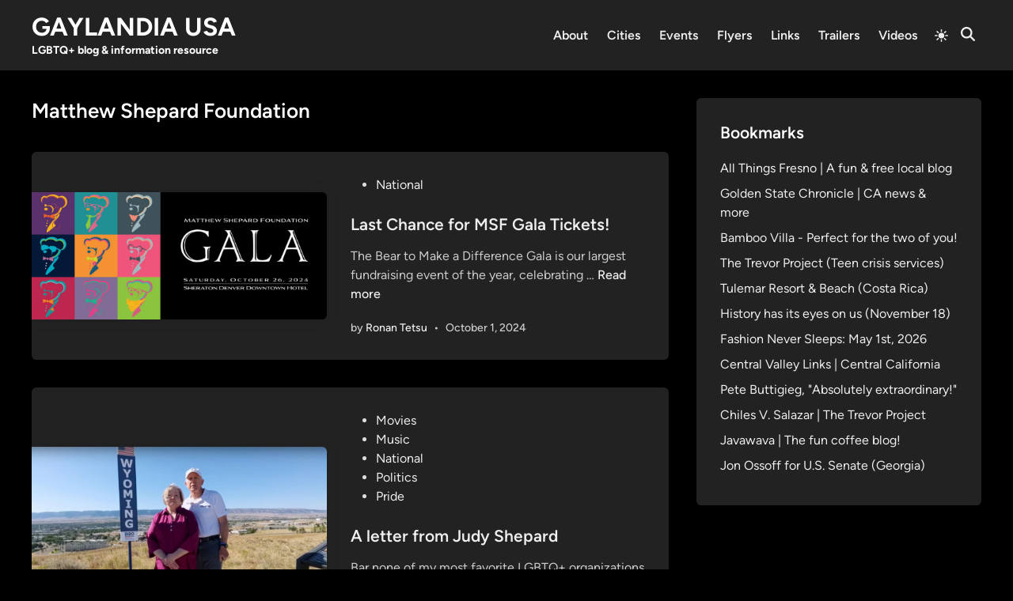

--- FILE ---
content_type: text/html; charset=UTF-8
request_url: https://www.gaylandia.com/tag/matthew-shepard-foundation/
body_size: 12328
content:
<!doctype html>
<html lang="en-US">
<head>
	<meta charset="UTF-8">
	<meta name="viewport" content="width=device-width, initial-scale=1">
	<link rel="profile" href="https://gmpg.org/xfn/11">

	<title>Matthew Shepard Foundation &#8211; GAYLANDIA USA</title>
<meta name='robots' content='max-image-preview:large' />
<link rel="alternate" type="application/rss+xml" title="GAYLANDIA USA &raquo; Feed" href="https://www.gaylandia.com/feed/" />
<link rel="alternate" type="application/rss+xml" title="GAYLANDIA USA &raquo; Comments Feed" href="https://www.gaylandia.com/comments/feed/" />
<link rel="alternate" type="application/rss+xml" title="GAYLANDIA USA &raquo; Matthew Shepard Foundation Tag Feed" href="https://www.gaylandia.com/tag/matthew-shepard-foundation/feed/" />
<style id='wp-img-auto-sizes-contain-inline-css'>
img:is([sizes=auto i],[sizes^="auto," i]){contain-intrinsic-size:3000px 1500px}
/*# sourceURL=wp-img-auto-sizes-contain-inline-css */
</style>
<style id='wp-emoji-styles-inline-css'>

	img.wp-smiley, img.emoji {
		display: inline !important;
		border: none !important;
		box-shadow: none !important;
		height: 1em !important;
		width: 1em !important;
		margin: 0 0.07em !important;
		vertical-align: -0.1em !important;
		background: none !important;
		padding: 0 !important;
	}
/*# sourceURL=wp-emoji-styles-inline-css */
</style>
<style id='wp-block-library-inline-css'>
:root{--wp-block-synced-color:#7a00df;--wp-block-synced-color--rgb:122,0,223;--wp-bound-block-color:var(--wp-block-synced-color);--wp-editor-canvas-background:#ddd;--wp-admin-theme-color:#007cba;--wp-admin-theme-color--rgb:0,124,186;--wp-admin-theme-color-darker-10:#006ba1;--wp-admin-theme-color-darker-10--rgb:0,107,160.5;--wp-admin-theme-color-darker-20:#005a87;--wp-admin-theme-color-darker-20--rgb:0,90,135;--wp-admin-border-width-focus:2px}@media (min-resolution:192dpi){:root{--wp-admin-border-width-focus:1.5px}}.wp-element-button{cursor:pointer}:root .has-very-light-gray-background-color{background-color:#eee}:root .has-very-dark-gray-background-color{background-color:#313131}:root .has-very-light-gray-color{color:#eee}:root .has-very-dark-gray-color{color:#313131}:root .has-vivid-green-cyan-to-vivid-cyan-blue-gradient-background{background:linear-gradient(135deg,#00d084,#0693e3)}:root .has-purple-crush-gradient-background{background:linear-gradient(135deg,#34e2e4,#4721fb 50%,#ab1dfe)}:root .has-hazy-dawn-gradient-background{background:linear-gradient(135deg,#faaca8,#dad0ec)}:root .has-subdued-olive-gradient-background{background:linear-gradient(135deg,#fafae1,#67a671)}:root .has-atomic-cream-gradient-background{background:linear-gradient(135deg,#fdd79a,#004a59)}:root .has-nightshade-gradient-background{background:linear-gradient(135deg,#330968,#31cdcf)}:root .has-midnight-gradient-background{background:linear-gradient(135deg,#020381,#2874fc)}:root{--wp--preset--font-size--normal:16px;--wp--preset--font-size--huge:42px}.has-regular-font-size{font-size:1em}.has-larger-font-size{font-size:2.625em}.has-normal-font-size{font-size:var(--wp--preset--font-size--normal)}.has-huge-font-size{font-size:var(--wp--preset--font-size--huge)}.has-text-align-center{text-align:center}.has-text-align-left{text-align:left}.has-text-align-right{text-align:right}.has-fit-text{white-space:nowrap!important}#end-resizable-editor-section{display:none}.aligncenter{clear:both}.items-justified-left{justify-content:flex-start}.items-justified-center{justify-content:center}.items-justified-right{justify-content:flex-end}.items-justified-space-between{justify-content:space-between}.screen-reader-text{border:0;clip-path:inset(50%);height:1px;margin:-1px;overflow:hidden;padding:0;position:absolute;width:1px;word-wrap:normal!important}.screen-reader-text:focus{background-color:#ddd;clip-path:none;color:#444;display:block;font-size:1em;height:auto;left:5px;line-height:normal;padding:15px 23px 14px;text-decoration:none;top:5px;width:auto;z-index:100000}html :where(.has-border-color){border-style:solid}html :where([style*=border-top-color]){border-top-style:solid}html :where([style*=border-right-color]){border-right-style:solid}html :where([style*=border-bottom-color]){border-bottom-style:solid}html :where([style*=border-left-color]){border-left-style:solid}html :where([style*=border-width]){border-style:solid}html :where([style*=border-top-width]){border-top-style:solid}html :where([style*=border-right-width]){border-right-style:solid}html :where([style*=border-bottom-width]){border-bottom-style:solid}html :where([style*=border-left-width]){border-left-style:solid}html :where(img[class*=wp-image-]){height:auto;max-width:100%}:where(figure){margin:0 0 1em}html :where(.is-position-sticky){--wp-admin--admin-bar--position-offset:var(--wp-admin--admin-bar--height,0px)}@media screen and (max-width:600px){html :where(.is-position-sticky){--wp-admin--admin-bar--position-offset:0px}}

/*# sourceURL=wp-block-library-inline-css */
</style><style id='wp-block-paragraph-inline-css'>
.is-small-text{font-size:.875em}.is-regular-text{font-size:1em}.is-large-text{font-size:2.25em}.is-larger-text{font-size:3em}.has-drop-cap:not(:focus):first-letter{float:left;font-size:8.4em;font-style:normal;font-weight:100;line-height:.68;margin:.05em .1em 0 0;text-transform:uppercase}body.rtl .has-drop-cap:not(:focus):first-letter{float:none;margin-left:.1em}p.has-drop-cap.has-background{overflow:hidden}:root :where(p.has-background){padding:1.25em 2.375em}:where(p.has-text-color:not(.has-link-color)) a{color:inherit}p.has-text-align-left[style*="writing-mode:vertical-lr"],p.has-text-align-right[style*="writing-mode:vertical-rl"]{rotate:180deg}
/*# sourceURL=https://www.gaylandia.com/wp-includes/blocks/paragraph/style.min.css */
</style>
<style id='wp-block-quote-inline-css'>
.wp-block-quote{box-sizing:border-box;overflow-wrap:break-word}.wp-block-quote.is-large:where(:not(.is-style-plain)),.wp-block-quote.is-style-large:where(:not(.is-style-plain)){margin-bottom:1em;padding:0 1em}.wp-block-quote.is-large:where(:not(.is-style-plain)) p,.wp-block-quote.is-style-large:where(:not(.is-style-plain)) p{font-size:1.5em;font-style:italic;line-height:1.6}.wp-block-quote.is-large:where(:not(.is-style-plain)) cite,.wp-block-quote.is-large:where(:not(.is-style-plain)) footer,.wp-block-quote.is-style-large:where(:not(.is-style-plain)) cite,.wp-block-quote.is-style-large:where(:not(.is-style-plain)) footer{font-size:1.125em;text-align:right}.wp-block-quote>cite{display:block}
/*# sourceURL=https://www.gaylandia.com/wp-includes/blocks/quote/style.min.css */
</style>
<style id='wp-block-quote-theme-inline-css'>
.wp-block-quote{border-left:.25em solid;margin:0 0 1.75em;padding-left:1em}.wp-block-quote cite,.wp-block-quote footer{color:currentColor;font-size:.8125em;font-style:normal;position:relative}.wp-block-quote:where(.has-text-align-right){border-left:none;border-right:.25em solid;padding-left:0;padding-right:1em}.wp-block-quote:where(.has-text-align-center){border:none;padding-left:0}.wp-block-quote.is-large,.wp-block-quote.is-style-large,.wp-block-quote:where(.is-style-plain){border:none}
/*# sourceURL=https://www.gaylandia.com/wp-includes/blocks/quote/theme.min.css */
</style>
<style id='global-styles-inline-css'>
:root{--wp--preset--aspect-ratio--square: 1;--wp--preset--aspect-ratio--4-3: 4/3;--wp--preset--aspect-ratio--3-4: 3/4;--wp--preset--aspect-ratio--3-2: 3/2;--wp--preset--aspect-ratio--2-3: 2/3;--wp--preset--aspect-ratio--16-9: 16/9;--wp--preset--aspect-ratio--9-16: 9/16;--wp--preset--color--black: #000000;--wp--preset--color--cyan-bluish-gray: #abb8c3;--wp--preset--color--white: #ffffff;--wp--preset--color--pale-pink: #f78da7;--wp--preset--color--vivid-red: #cf2e2e;--wp--preset--color--luminous-vivid-orange: #ff6900;--wp--preset--color--luminous-vivid-amber: #fcb900;--wp--preset--color--light-green-cyan: #7bdcb5;--wp--preset--color--vivid-green-cyan: #00d084;--wp--preset--color--pale-cyan-blue: #8ed1fc;--wp--preset--color--vivid-cyan-blue: #0693e3;--wp--preset--color--vivid-purple: #9b51e0;--wp--preset--gradient--vivid-cyan-blue-to-vivid-purple: linear-gradient(135deg,rgb(6,147,227) 0%,rgb(155,81,224) 100%);--wp--preset--gradient--light-green-cyan-to-vivid-green-cyan: linear-gradient(135deg,rgb(122,220,180) 0%,rgb(0,208,130) 100%);--wp--preset--gradient--luminous-vivid-amber-to-luminous-vivid-orange: linear-gradient(135deg,rgb(252,185,0) 0%,rgb(255,105,0) 100%);--wp--preset--gradient--luminous-vivid-orange-to-vivid-red: linear-gradient(135deg,rgb(255,105,0) 0%,rgb(207,46,46) 100%);--wp--preset--gradient--very-light-gray-to-cyan-bluish-gray: linear-gradient(135deg,rgb(238,238,238) 0%,rgb(169,184,195) 100%);--wp--preset--gradient--cool-to-warm-spectrum: linear-gradient(135deg,rgb(74,234,220) 0%,rgb(151,120,209) 20%,rgb(207,42,186) 40%,rgb(238,44,130) 60%,rgb(251,105,98) 80%,rgb(254,248,76) 100%);--wp--preset--gradient--blush-light-purple: linear-gradient(135deg,rgb(255,206,236) 0%,rgb(152,150,240) 100%);--wp--preset--gradient--blush-bordeaux: linear-gradient(135deg,rgb(254,205,165) 0%,rgb(254,45,45) 50%,rgb(107,0,62) 100%);--wp--preset--gradient--luminous-dusk: linear-gradient(135deg,rgb(255,203,112) 0%,rgb(199,81,192) 50%,rgb(65,88,208) 100%);--wp--preset--gradient--pale-ocean: linear-gradient(135deg,rgb(255,245,203) 0%,rgb(182,227,212) 50%,rgb(51,167,181) 100%);--wp--preset--gradient--electric-grass: linear-gradient(135deg,rgb(202,248,128) 0%,rgb(113,206,126) 100%);--wp--preset--gradient--midnight: linear-gradient(135deg,rgb(2,3,129) 0%,rgb(40,116,252) 100%);--wp--preset--font-size--small: 13px;--wp--preset--font-size--medium: 20px;--wp--preset--font-size--large: 36px;--wp--preset--font-size--x-large: 42px;--wp--preset--spacing--20: 0.44rem;--wp--preset--spacing--30: 0.67rem;--wp--preset--spacing--40: 1rem;--wp--preset--spacing--50: 1.5rem;--wp--preset--spacing--60: 2.25rem;--wp--preset--spacing--70: 3.38rem;--wp--preset--spacing--80: 5.06rem;--wp--preset--shadow--natural: 6px 6px 9px rgba(0, 0, 0, 0.2);--wp--preset--shadow--deep: 12px 12px 50px rgba(0, 0, 0, 0.4);--wp--preset--shadow--sharp: 6px 6px 0px rgba(0, 0, 0, 0.2);--wp--preset--shadow--outlined: 6px 6px 0px -3px rgb(255, 255, 255), 6px 6px rgb(0, 0, 0);--wp--preset--shadow--crisp: 6px 6px 0px rgb(0, 0, 0);}:where(.is-layout-flex){gap: 0.5em;}:where(.is-layout-grid){gap: 0.5em;}body .is-layout-flex{display: flex;}.is-layout-flex{flex-wrap: wrap;align-items: center;}.is-layout-flex > :is(*, div){margin: 0;}body .is-layout-grid{display: grid;}.is-layout-grid > :is(*, div){margin: 0;}:where(.wp-block-columns.is-layout-flex){gap: 2em;}:where(.wp-block-columns.is-layout-grid){gap: 2em;}:where(.wp-block-post-template.is-layout-flex){gap: 1.25em;}:where(.wp-block-post-template.is-layout-grid){gap: 1.25em;}.has-black-color{color: var(--wp--preset--color--black) !important;}.has-cyan-bluish-gray-color{color: var(--wp--preset--color--cyan-bluish-gray) !important;}.has-white-color{color: var(--wp--preset--color--white) !important;}.has-pale-pink-color{color: var(--wp--preset--color--pale-pink) !important;}.has-vivid-red-color{color: var(--wp--preset--color--vivid-red) !important;}.has-luminous-vivid-orange-color{color: var(--wp--preset--color--luminous-vivid-orange) !important;}.has-luminous-vivid-amber-color{color: var(--wp--preset--color--luminous-vivid-amber) !important;}.has-light-green-cyan-color{color: var(--wp--preset--color--light-green-cyan) !important;}.has-vivid-green-cyan-color{color: var(--wp--preset--color--vivid-green-cyan) !important;}.has-pale-cyan-blue-color{color: var(--wp--preset--color--pale-cyan-blue) !important;}.has-vivid-cyan-blue-color{color: var(--wp--preset--color--vivid-cyan-blue) !important;}.has-vivid-purple-color{color: var(--wp--preset--color--vivid-purple) !important;}.has-black-background-color{background-color: var(--wp--preset--color--black) !important;}.has-cyan-bluish-gray-background-color{background-color: var(--wp--preset--color--cyan-bluish-gray) !important;}.has-white-background-color{background-color: var(--wp--preset--color--white) !important;}.has-pale-pink-background-color{background-color: var(--wp--preset--color--pale-pink) !important;}.has-vivid-red-background-color{background-color: var(--wp--preset--color--vivid-red) !important;}.has-luminous-vivid-orange-background-color{background-color: var(--wp--preset--color--luminous-vivid-orange) !important;}.has-luminous-vivid-amber-background-color{background-color: var(--wp--preset--color--luminous-vivid-amber) !important;}.has-light-green-cyan-background-color{background-color: var(--wp--preset--color--light-green-cyan) !important;}.has-vivid-green-cyan-background-color{background-color: var(--wp--preset--color--vivid-green-cyan) !important;}.has-pale-cyan-blue-background-color{background-color: var(--wp--preset--color--pale-cyan-blue) !important;}.has-vivid-cyan-blue-background-color{background-color: var(--wp--preset--color--vivid-cyan-blue) !important;}.has-vivid-purple-background-color{background-color: var(--wp--preset--color--vivid-purple) !important;}.has-black-border-color{border-color: var(--wp--preset--color--black) !important;}.has-cyan-bluish-gray-border-color{border-color: var(--wp--preset--color--cyan-bluish-gray) !important;}.has-white-border-color{border-color: var(--wp--preset--color--white) !important;}.has-pale-pink-border-color{border-color: var(--wp--preset--color--pale-pink) !important;}.has-vivid-red-border-color{border-color: var(--wp--preset--color--vivid-red) !important;}.has-luminous-vivid-orange-border-color{border-color: var(--wp--preset--color--luminous-vivid-orange) !important;}.has-luminous-vivid-amber-border-color{border-color: var(--wp--preset--color--luminous-vivid-amber) !important;}.has-light-green-cyan-border-color{border-color: var(--wp--preset--color--light-green-cyan) !important;}.has-vivid-green-cyan-border-color{border-color: var(--wp--preset--color--vivid-green-cyan) !important;}.has-pale-cyan-blue-border-color{border-color: var(--wp--preset--color--pale-cyan-blue) !important;}.has-vivid-cyan-blue-border-color{border-color: var(--wp--preset--color--vivid-cyan-blue) !important;}.has-vivid-purple-border-color{border-color: var(--wp--preset--color--vivid-purple) !important;}.has-vivid-cyan-blue-to-vivid-purple-gradient-background{background: var(--wp--preset--gradient--vivid-cyan-blue-to-vivid-purple) !important;}.has-light-green-cyan-to-vivid-green-cyan-gradient-background{background: var(--wp--preset--gradient--light-green-cyan-to-vivid-green-cyan) !important;}.has-luminous-vivid-amber-to-luminous-vivid-orange-gradient-background{background: var(--wp--preset--gradient--luminous-vivid-amber-to-luminous-vivid-orange) !important;}.has-luminous-vivid-orange-to-vivid-red-gradient-background{background: var(--wp--preset--gradient--luminous-vivid-orange-to-vivid-red) !important;}.has-very-light-gray-to-cyan-bluish-gray-gradient-background{background: var(--wp--preset--gradient--very-light-gray-to-cyan-bluish-gray) !important;}.has-cool-to-warm-spectrum-gradient-background{background: var(--wp--preset--gradient--cool-to-warm-spectrum) !important;}.has-blush-light-purple-gradient-background{background: var(--wp--preset--gradient--blush-light-purple) !important;}.has-blush-bordeaux-gradient-background{background: var(--wp--preset--gradient--blush-bordeaux) !important;}.has-luminous-dusk-gradient-background{background: var(--wp--preset--gradient--luminous-dusk) !important;}.has-pale-ocean-gradient-background{background: var(--wp--preset--gradient--pale-ocean) !important;}.has-electric-grass-gradient-background{background: var(--wp--preset--gradient--electric-grass) !important;}.has-midnight-gradient-background{background: var(--wp--preset--gradient--midnight) !important;}.has-small-font-size{font-size: var(--wp--preset--font-size--small) !important;}.has-medium-font-size{font-size: var(--wp--preset--font-size--medium) !important;}.has-large-font-size{font-size: var(--wp--preset--font-size--large) !important;}.has-x-large-font-size{font-size: var(--wp--preset--font-size--x-large) !important;}
/*# sourceURL=global-styles-inline-css */
</style>

<style id='classic-theme-styles-inline-css'>
/*! This file is auto-generated */
.wp-block-button__link{color:#fff;background-color:#32373c;border-radius:9999px;box-shadow:none;text-decoration:none;padding:calc(.667em + 2px) calc(1.333em + 2px);font-size:1.125em}.wp-block-file__button{background:#32373c;color:#fff;text-decoration:none}
/*# sourceURL=/wp-includes/css/classic-themes.min.css */
</style>
<link rel='stylesheet' id='hybridmag-pro-styles-css' href='https://www.gaylandia.com/wp-content/plugins/hybridmag-pro-addon/dist/style.css?ver=1.0.7' media='all' />
<link rel='stylesheet' id='hybridmag-style-css' href='https://www.gaylandia.com/wp-content/themes/hybridmag/style.css?ver=1.1.0' media='all' />
<link rel='stylesheet' id='hybridmag-font-figtree-css' href='https://www.gaylandia.com/wp-content/themes/hybridmag/assets/css/font-figtree.css' media='all' />
<script id="hybridmag-pro-darkmode-js-before">
(function() {
            try {
                var darkMode = localStorage.getItem('hybridmagDarkMode');
                
                if (darkMode === 'enabled') {
                    document.documentElement.classList.add('hm-dark');
                } else if (darkMode === 'disabled') {
                    document.documentElement.classList.remove('hm-dark');
                } else if (true) {
                    document.documentElement.classList.add('hm-dark');
                }
            } catch (e) {}
        })();
    
//# sourceURL=hybridmag-pro-darkmode-js-before
</script>
<link rel="https://api.w.org/" href="https://www.gaylandia.com/wp-json/" /><link rel="alternate" title="JSON" type="application/json" href="https://www.gaylandia.com/wp-json/wp/v2/tags/777" /><link rel="EditURI" type="application/rsd+xml" title="RSD" href="https://www.gaylandia.com/xmlrpc.php?rsd" />
<meta name="generator" content="WordPress 6.9" />

	<style type="text/css" id="hybridmag-custom-css">
		/* Custom CSS */
            :root { 
                --hybridmag-color-primary: #1e73be;
             }	</style>
	<link rel="icon" href="https://www.gaylandia.com/wp-content/uploads/2021/09/cropped-Fall_Gay_Pride_Flag-1-32x32.png" sizes="32x32" />
<link rel="icon" href="https://www.gaylandia.com/wp-content/uploads/2021/09/cropped-Fall_Gay_Pride_Flag-1-192x192.png" sizes="192x192" />
<link rel="apple-touch-icon" href="https://www.gaylandia.com/wp-content/uploads/2021/09/cropped-Fall_Gay_Pride_Flag-1-180x180.png" />
<meta name="msapplication-TileImage" content="https://www.gaylandia.com/wp-content/uploads/2021/09/cropped-Fall_Gay_Pride_Flag-1-270x270.png" />
<link rel='stylesheet' id='mediaelement-css' href='https://www.gaylandia.com/wp-includes/js/mediaelement/mediaelementplayer-legacy.min.css?ver=4.2.17' media='all' />
<link rel='stylesheet' id='wp-mediaelement-css' href='https://www.gaylandia.com/wp-includes/js/mediaelement/wp-mediaelement.min.css?ver=6.9' media='all' />
</head>

<body class="archive tag tag-matthew-shepard-foundation tag-777 wp-embed-responsive wp-theme-hybridmag hybridmag-wide hm-cl-sep hm-right-sidebar th-hm-es hfeed hm-h-de hm-post-list hm-arc-img-ba hybridmagaif-left hm-footer-cols-3">

<div id="page" class="site">

	<a class="skip-link screen-reader-text" href="#primary">Skip to content</a>

	
	
<header id="masthead" class="site-header hide-header-search">

    
    <div class="hm-header-inner-wrapper">

        
        <div class="hm-header-inner hm-container">

            
        <div class="hm-header-inner-left">
                    </div>

    		<div class="site-branding-container">
			            
			<div class="site-branding">
										<p class="site-title"><a href="https://www.gaylandia.com/" rel="home">GAYLANDIA USA</a></p>
											<p class="site-description">LGBTQ+ blog &amp; information resource</p>
							</div><!-- .site-branding -->
		</div><!-- .site-branding-container -->
		
            
            
            <nav id="site-navigation" class="main-navigation hm-menu desktop-only">
                <div class="menu-main-container"><ul id="primary-menu" class="menu"><li id="menu-item-89" class="menu-item menu-item-type-post_type menu-item-object-page menu-item-89"><a href="https://www.gaylandia.com/about/">About</a></li>
<li id="menu-item-367" class="menu-item menu-item-type-post_type menu-item-object-page menu-item-367"><a href="https://www.gaylandia.com/cities/">Cities</a></li>
<li id="menu-item-3692" class="menu-item menu-item-type-post_type menu-item-object-page menu-item-3692"><a href="https://www.gaylandia.com/events/">Events</a></li>
<li id="menu-item-5916" class="menu-item menu-item-type-post_type menu-item-object-page menu-item-5916"><a href="https://www.gaylandia.com/flyers/">Flyers</a></li>
<li id="menu-item-76" class="menu-item menu-item-type-post_type menu-item-object-page menu-item-76"><a href="https://www.gaylandia.com/links/">Links</a></li>
<li id="menu-item-5981" class="menu-item menu-item-type-post_type menu-item-object-page menu-item-5981"><a href="https://www.gaylandia.com/trailers/">Trailers</a></li>
<li id="menu-item-3270" class="menu-item menu-item-type-post_type menu-item-object-page menu-item-3270"><a href="https://www.gaylandia.com/videos/">Videos</a></li>
</ul></div>            </nav>

                <div class="hm-header-gadgets">
                        <div class="hm-light-dark-switch">
                <button 
                    class="hm-light-dark-toggle"
                    data-dark-text="Switch to dark mode" 
                    data-light-text="Switch to light mode"    
                >
                    <span class="screen-reader-text">Switch to dark mode</span>
                    <span class="hm-light-icon">
                        <svg aria-hidden="true" role="img" focusable="false" xmlns="http://www.w3.org/2000/svg" width="1em" height="1em" viewBox="0 0 512 512" class="hm-svg-icon"><path d="M256 0c-13.3 0-24 10.7-24 24l0 64c0 13.3 10.7 24 24 24s24-10.7 24-24l0-64c0-13.3-10.7-24-24-24zm0 400c-13.3 0-24 10.7-24 24l0 64c0 13.3 10.7 24 24 24s24-10.7 24-24l0-64c0-13.3-10.7-24-24-24zM488 280c13.3 0 24-10.7 24-24s-10.7-24-24-24l-64 0c-13.3 0-24 10.7-24 24s10.7 24 24 24l64 0zM112 256c0-13.3-10.7-24-24-24l-64 0c-13.3 0-24 10.7-24 24s10.7 24 24 24l64 0c13.3 0 24-10.7 24-24zM437 108.9c9.4-9.4 9.4-24.6 0-33.9s-24.6-9.4-33.9 0l-45.3 45.3c-9.4 9.4-9.4 24.6 0 33.9s24.6 9.4 33.9 0L437 108.9zM154.2 357.8c-9.4-9.4-24.6-9.4-33.9 0L75 403.1c-9.4 9.4-9.4 24.6 0 33.9s24.6 9.4 33.9 0l45.3-45.3c9.4-9.4 9.4-24.6 0-33.9zM403.1 437c9.4 9.4 24.6 9.4 33.9 0s9.4-24.6 0-33.9l-45.3-45.3c-9.4-9.4-24.6-9.4-33.9 0s-9.4 24.6 0 33.9L403.1 437zM154.2 154.2c9.4-9.4 9.4-24.6 0-33.9L108.9 75c-9.4-9.4-24.6-9.4-33.9 0s-9.4 24.6 0 33.9l45.3 45.3c9.4 9.4 24.6 9.4 33.9 0zM256 368a112 112 0 1 0 0-224 112 112 0 1 0 0 224z"></path></svg>                    </span>
                    <span class="hm-dark-icon">
                        <svg aria-hidden="true" role="img" focusable="false" xmlns="http://www.w3.org/2000/svg" width="1em" height="1em" viewBox="0 0 512 512" class="hm-svg-icon"><path d="M223.5 32C100 32 0 132.3 0 256S100 480 223.5 480c60.6 0 115.5-24.2 155.8-63.4c5-4.9 6.3-12.5 3.1-18.7s-10.1-9.7-17-8.5c-9.8 1.7-19.8 2.6-30.1 2.6c-96.9 0-175.5-78.8-175.5-176c0-65.8 36-123.1 89.3-153.3c6.1-3.5 9.2-10.5 7.7-17.3s-7.3-11.9-14.3-12.5c-6.3-.5-12.6-.8-19-.8z" /></svg>                    </span>
                </button>
            </div>
                    <div class="hm-search-container">
                <button 
                    class="hm-search-toggle"
                    aria-expanded="false"
                    data-open-text="Open Search"
                    data-close-text="Close Search"
                >
                    <span class="screen-reader-text">Open Search</span>
                    <span class="hm-search-icon"><svg aria-hidden="true" role="img" focusable="false" xmlns="http://www.w3.org/2000/svg" width="1em" height="1em" viewbox="0 0 512 512" class="hm-svg-icon"><path d="M416 208c0 45.9-14.9 88.3-40 122.7L502.6 457.4c12.5 12.5 12.5 32.8 0 45.3s-32.8 12.5-45.3 0L330.7 376c-34.4 25.2-76.8 40-122.7 40C93.1 416 0 322.9 0 208S93.1 0 208 0S416 93.1 416 208zM208 352a144 144 0 1 0 0-288 144 144 0 1 0 0 288z" /></svg></span>
                    <span class="hm-close-icon"><svg aria-hidden="true" role="img" focusable="false" xmlns="http://www.w3.org/2000/svg" width="1em" height="1em" viewBox="0 0 384 512" class="hm-svg-icon"><path d="M342.6 150.6c12.5-12.5 12.5-32.8 0-45.3s-32.8-12.5-45.3 0L192 210.7 86.6 105.4c-12.5-12.5-32.8-12.5-45.3 0s-12.5 32.8 0 45.3L146.7 256 41.4 361.4c-12.5 12.5-12.5 32.8 0 45.3s32.8 12.5 45.3 0L192 301.3 297.4 406.6c12.5 12.5 32.8 12.5 45.3 0s12.5-32.8 0-45.3L237.3 256 342.6 150.6z" /></svg></span>
                </button>
                <div class="hm-search-box" aria-expanded="false">
                    <form role="search" method="get" class="search-form" action="https://www.gaylandia.com/">
				<label>
					<span class="screen-reader-text">Search for:</span>
					<input type="search" class="search-field" placeholder="Search &hellip;" value="" name="s" />
				</label>
				<input type="submit" class="search-submit" value="Search" />
			</form>                </div><!-- hm-search-box -->
            </div><!-- hm-search-container -->
                </div>
            <div class="hm-header-inner-right">
                    </div>
            <button class="hm-mobile-menu-toggle">
            <span class="screen-reader-text">Main Menu</span>
            <svg aria-hidden="true" role="img" focusable="false" xmlns="http://www.w3.org/2000/svg" width="1em" height="1em" viewBox="0 0 448 512" class="hm-svg-icon"><path d="M0 96C0 78.3 14.3 64 32 64H416c17.7 0 32 14.3 32 32s-14.3 32-32 32H32C14.3 128 0 113.7 0 96zM0 256c0-17.7 14.3-32 32-32H416c17.7 0 32 14.3 32 32s-14.3 32-32 32H32c-17.7 0-32-14.3-32-32zM448 416c0 17.7-14.3 32-32 32H32c-17.7 0-32-14.3-32-32s14.3-32 32-32H416c17.7 0 32 14.3 32 32z" /></svg>        </button>
            
        </div><!-- .hm-header-inner -->

        
    </div><!-- .hm-header-inner-wrapper -->

    
</header><!-- #masthead -->
	
	<div id="content" class="site-content">

				
		<div class="content-area hm-container">

			
	<main id="primary" class="site-main">

		
		
			<header class="page-header">
				<h1 class="page-title">Matthew Shepard Foundation</h1>			</header><!-- .page-header -->

			
			<div id="blog-entries">

				
<article id="post-10531" class="post-10531 post type-post status-publish format-standard has-post-thumbnail hentry category-national tag-matthew-shepard-foundation hm-entry">

	
			<div class="post-thumbnail">
				<a href="https://www.gaylandia.com/last-chance-for-msf-gala-tickets/">
					<img width="800" height="347" src="https://www.gaylandia.com/wp-content/uploads/2024/10/ticket_form_jV9jI0oOpO.jpg" class="attachment-hybridmag-archive-image size-hybridmag-archive-image wp-post-image" alt="Last Chance for MSF Gala Tickets!" decoding="async" fetchpriority="high" srcset="https://www.gaylandia.com/wp-content/uploads/2024/10/ticket_form_jV9jI0oOpO.jpg 1080w, https://www.gaylandia.com/wp-content/uploads/2024/10/ticket_form_jV9jI0oOpO-300x130.jpg 300w, https://www.gaylandia.com/wp-content/uploads/2024/10/ticket_form_jV9jI0oOpO-1024x444.jpg 1024w, https://www.gaylandia.com/wp-content/uploads/2024/10/ticket_form_jV9jI0oOpO-768x333.jpg 768w" sizes="(max-width: 800px) 100vw, 800px" />				</a>
			</div><!-- .post-thumbnail -->

			
	<div class="hm-article-inner">
	
				
		<header class="entry-header">

			<span class="cat-links"><span class="screen-reader-text">Posted in</span><ul class="post-categories">
	<li><a href="https://www.gaylandia.com/./national/" class="cat-6" rel="category" >National</a></li></ul></span><h2 class="entry-title"><a href="https://www.gaylandia.com/last-chance-for-msf-gala-tickets/" rel="bookmark">Last Chance for MSF Gala Tickets!</a></h2>
		</header><!-- .entry-header -->

		
		<div class="entry-content-wrapper">

			
			<div class="entry-content">
				<p>The Bear to Make a Difference Gala is our largest fundraising event of the year, celebrating &hellip; <a title="Last Chance for MSF Gala Tickets!" class="hm-read-more" href="https://www.gaylandia.com/last-chance-for-msf-gala-tickets/"><span class="screen-reader-text">Last Chance for MSF Gala Tickets!</span>Read more</a></p>
			</div><!-- .entry-content -->

			<div class="entry-meta"><span class="byline">by <span class="author vcard"><a class="url fn n" href="https://www.gaylandia.com/author/rtetsu/">Ronan Tetsu</a></span></span><span class="hm-meta-sep">•</span><span class="posted-on"><a href="https://www.gaylandia.com/last-chance-for-msf-gala-tickets/" rel="bookmark"><time class="entry-date published sm-hu" datetime="2024-10-01T16:01:43-07:00">October 1, 2024</time><time class="updated" datetime="2024-10-02T18:17:53-07:00">October 2, 2024</time></a></span></div>
		</div><!-- .entry-content-wrapper -->

	</div><!-- .hm-article-inner -->

	
</article><!-- #post-10531 -->

<article id="post-9959" class="post-9959 post type-post status-publish format-standard has-post-thumbnail hentry category-movies category-music category-national category-politics category-pride tag-clinton tag-matthew-shepard-foundation tag-msf tag-obama tag-shepard-byrd-act hm-entry">

	
			<div class="post-thumbnail">
				<a href="https://www.gaylandia.com/a-letter-from-judy-shepard/">
					<img width="800" height="450" src="https://www.gaylandia.com/wp-content/uploads/2020/08/matthew-shepard-parents.png" class="attachment-hybridmag-archive-image size-hybridmag-archive-image wp-post-image" alt="A letter from Judy Shepard" decoding="async" srcset="https://www.gaylandia.com/wp-content/uploads/2020/08/matthew-shepard-parents.png 1440w, https://www.gaylandia.com/wp-content/uploads/2020/08/matthew-shepard-parents-300x169.png 300w, https://www.gaylandia.com/wp-content/uploads/2020/08/matthew-shepard-parents-1024x576.png 1024w, https://www.gaylandia.com/wp-content/uploads/2020/08/matthew-shepard-parents-768x432.png 768w" sizes="(max-width: 800px) 100vw, 800px" />				</a>
			</div><!-- .post-thumbnail -->

			
	<div class="hm-article-inner">
	
				
		<header class="entry-header">

			<span class="cat-links"><span class="screen-reader-text">Posted in</span><ul class="post-categories">
	<li><a href="https://www.gaylandia.com/./movies/" class="cat-2426" rel="category" >Movies</a></li>
	<li><a href="https://www.gaylandia.com/./music/" class="cat-1295" rel="category" >Music</a></li>
	<li><a href="https://www.gaylandia.com/./national/" class="cat-6" rel="category" >National</a></li>
	<li><a href="https://www.gaylandia.com/./politics/" class="cat-7" rel="category" >Politics</a></li>
	<li><a href="https://www.gaylandia.com/./pride/" class="cat-8" rel="category" >Pride</a></li></ul></span><h2 class="entry-title"><a href="https://www.gaylandia.com/a-letter-from-judy-shepard/" rel="bookmark">A letter from Judy Shepard</a></h2>
		</header><!-- .entry-header -->

		
		<div class="entry-content-wrapper">

			
			<div class="entry-content">
				<p>Bar none of my most favorite LGBTQ+ organizations is the Matthew Shepard Foundation. I found this &hellip; <a title="A letter from Judy Shepard" class="hm-read-more" href="https://www.gaylandia.com/a-letter-from-judy-shepard/"><span class="screen-reader-text">A letter from Judy Shepard</span>Read more</a></p>
			</div><!-- .entry-content -->

			<div class="entry-meta"><span class="byline">by <span class="author vcard"><a class="url fn n" href="https://www.gaylandia.com/author/mmartinez/">GAYLANDIA</a></span></span><span class="hm-meta-sep">•</span><span class="posted-on"><a href="https://www.gaylandia.com/a-letter-from-judy-shepard/" rel="bookmark"><time class="entry-date published sm-hu" datetime="2024-04-18T16:59:03-07:00">April 18, 2024</time><time class="updated" datetime="2024-04-18T17:02:07-07:00">April 18, 2024</time></a></span></div>
		</div><!-- .entry-content-wrapper -->

	</div><!-- .hm-article-inner -->

	
</article><!-- #post-9959 -->

<article id="post-9030" class="post-9030 post type-post status-publish format-standard has-post-thumbnail hentry category-national category-pride category-travel tag-matthew-shepard-foundation hm-entry">

	
			<div class="post-thumbnail">
				<a href="https://www.gaylandia.com/matthew-shepard-foundation-gala/">
					<img width="800" height="346" src="https://www.gaylandia.com/wp-content/uploads/2023/07/NiuEgAtU_2x-scaled.jpg" class="attachment-hybridmag-archive-image size-hybridmag-archive-image wp-post-image" alt="Matthew Shepard Foundation Gala" decoding="async" srcset="https://www.gaylandia.com/wp-content/uploads/2023/07/NiuEgAtU_2x-scaled.jpg 2560w, https://www.gaylandia.com/wp-content/uploads/2023/07/NiuEgAtU_2x-300x130.jpg 300w, https://www.gaylandia.com/wp-content/uploads/2023/07/NiuEgAtU_2x-1024x443.jpg 1024w, https://www.gaylandia.com/wp-content/uploads/2023/07/NiuEgAtU_2x-768x332.jpg 768w, https://www.gaylandia.com/wp-content/uploads/2023/07/NiuEgAtU_2x-1536x665.jpg 1536w, https://www.gaylandia.com/wp-content/uploads/2023/07/NiuEgAtU_2x-2048x887.jpg 2048w, https://www.gaylandia.com/wp-content/uploads/2023/07/NiuEgAtU_2x-1600x693.jpg 1600w" sizes="(max-width: 800px) 100vw, 800px" />				</a>
			</div><!-- .post-thumbnail -->

			
	<div class="hm-article-inner">
	
				
		<header class="entry-header">

			<span class="cat-links"><span class="screen-reader-text">Posted in</span><ul class="post-categories">
	<li><a href="https://www.gaylandia.com/./national/" class="cat-6" rel="category" >National</a></li>
	<li><a href="https://www.gaylandia.com/./pride/" class="cat-8" rel="category" >Pride</a></li>
	<li><a href="https://www.gaylandia.com/./travel/" class="cat-11" rel="category" >Travel</a></li></ul></span><h2 class="entry-title"><a href="https://www.gaylandia.com/matthew-shepard-foundation-gala/" rel="bookmark">Matthew Shepard Foundation Gala</a></h2>
		</header><!-- .entry-header -->

		
		<div class="entry-content-wrapper">

			
			<div class="entry-content">
				<p>Please join the Matthew Shepard Foundation as we honor Matt’s legacy and commemorate the 25th year &hellip; <a title="Matthew Shepard Foundation Gala" class="hm-read-more" href="https://www.gaylandia.com/matthew-shepard-foundation-gala/"><span class="screen-reader-text">Matthew Shepard Foundation Gala</span>Read more</a></p>
			</div><!-- .entry-content -->

			<div class="entry-meta"><span class="byline">by <span class="author vcard"><a class="url fn n" href="https://www.gaylandia.com/author/mmartinez/">GAYLANDIA</a></span></span><span class="hm-meta-sep">•</span><span class="posted-on"><a href="https://www.gaylandia.com/matthew-shepard-foundation-gala/" rel="bookmark"><time class="entry-date published sm-hu" datetime="2023-10-10T12:21:34-07:00">October 10, 2023</time><time class="updated" datetime="2023-10-12T18:35:16-07:00">October 12, 2023</time></a></span></div>
		</div><!-- .entry-content-wrapper -->

	</div><!-- .hm-article-inner -->

	
</article><!-- #post-9030 -->

<article id="post-8046" class="post-8046 post type-post status-publish format-standard has-post-thumbnail hentry category-national category-politics category-pride category-religion category-world tag-ally tag-hate tag-homophobia tag-matthew-shepard-foundation hm-entry">

	
			<div class="post-thumbnail">
				<a href="https://www.gaylandia.com/judy-shepard-word-of-the-day/">
					<img width="533" height="533" src="https://www.gaylandia.com/wp-content/uploads/2022/12/image.png" class="attachment-hybridmag-archive-image size-hybridmag-archive-image wp-post-image" alt="Judy Shepard word of the day" decoding="async" loading="lazy" srcset="https://www.gaylandia.com/wp-content/uploads/2022/12/image.png 906w, https://www.gaylandia.com/wp-content/uploads/2022/12/image-300x300.png 300w, https://www.gaylandia.com/wp-content/uploads/2022/12/image-150x150.png 150w, https://www.gaylandia.com/wp-content/uploads/2022/12/image-768x768.png 768w" sizes="auto, (max-width: 533px) 100vw, 533px" />				</a>
			</div><!-- .post-thumbnail -->

			
	<div class="hm-article-inner">
	
				
		<header class="entry-header">

			<span class="cat-links"><span class="screen-reader-text">Posted in</span><ul class="post-categories">
	<li><a href="https://www.gaylandia.com/./national/" class="cat-6" rel="category" >National</a></li>
	<li><a href="https://www.gaylandia.com/./politics/" class="cat-7" rel="category" >Politics</a></li>
	<li><a href="https://www.gaylandia.com/./pride/" class="cat-8" rel="category" >Pride</a></li>
	<li><a href="https://www.gaylandia.com/./religion/" class="cat-9" rel="category" >Religion</a></li>
	<li><a href="https://www.gaylandia.com/./world/" class="cat-1482" rel="category" >World</a></li></ul></span><h2 class="entry-title"><a href="https://www.gaylandia.com/judy-shepard-word-of-the-day/" rel="bookmark">Judy Shepard word of the day</a></h2>
		</header><!-- .entry-header -->

		
		<div class="entry-content-wrapper">

			
			<div class="entry-content">
				<p>Judy Shepard is the founding president of the Matthew Shepard Foundation Board of Directors, and served &hellip; <a title="Judy Shepard word of the day" class="hm-read-more" href="https://www.gaylandia.com/judy-shepard-word-of-the-day/"><span class="screen-reader-text">Judy Shepard word of the day</span>Read more</a></p>
			</div><!-- .entry-content -->

			<div class="entry-meta"><span class="byline">by <span class="author vcard"><a class="url fn n" href="https://www.gaylandia.com/author/mmartinez/">GAYLANDIA</a></span></span><span class="hm-meta-sep">•</span><span class="posted-on"><a href="https://www.gaylandia.com/judy-shepard-word-of-the-day/" rel="bookmark"><time class="entry-date published sm-hu" datetime="2022-12-08T12:03:02-08:00">December 8, 2022</time><time class="updated" datetime="2022-12-08T12:40:27-08:00">December 8, 2022</time></a></span></div>
		</div><!-- .entry-content-wrapper -->

	</div><!-- .hm-article-inner -->

	
</article><!-- #post-8046 -->

			</div><!-- #blog-entries -->

		
	</main><!-- #main -->


<aside id="secondary" class="widget-area">
	<section id="simple-links-2" class="widget sl-links-main"><h2 class="widget-title">Bookmarks</h2><ul class="simple-links-list simple-links-2-list" id="simple-links-2-list"><li class="simple-links-item simple-links-widget-item" id="link-8390"><a href="https://allthingsfresno.com" title="" target="_blank" >All Things Fresno | A fun & free local blog</a></li><li class="simple-links-item simple-links-widget-item" id="link-6055"><a href="https://www.gschronicle.com" title="" target="_blank" >Golden State Chronicle | CA news & more</a></li><li class="simple-links-item simple-links-widget-item" id="link-5860"><a href="https://tulemar.com/properties/tulemar-bamboo-villa/" title="" target="_blank" >Bamboo Villa - Perfect for the two of you!</a></li><li class="simple-links-item simple-links-widget-item" id="link-3244"><a href="https://thetrevorproject.org/crisis-services" title="" target="_blank" >The Trevor Project (Teen crisis services)</a></li><li class="simple-links-item simple-links-widget-item" id="link-3242"><a href="https://tulemar.com" title="" target="_blank" >Tulemar Resort & Beach (Costa Rica)</a></li><li class="simple-links-item simple-links-widget-item" id="link-11663"><a href="https://secure.actblue.com/donate/hrc-lmm" title="" target="_blank" >History has its eyes on us (November 18)</a></li><li class="simple-links-item simple-links-widget-item" id="link-11872"><a href="https://www.20thcenturystudios.com/movies/the-devil-wears-prada-2" title="" target="_blank" >Fashion Never Sleeps: May 1st, 2026</a></li><li class="simple-links-item simple-links-widget-item" id="link-5528"><a href="https://www.centralvalleylinks.com" title="" target="_blank" >Central Valley Links | Central California</a></li><li class="simple-links-item simple-links-widget-item" id="link-11966"><a href="https://www.ms.now/all-in/watch/absolutely-extraordinary-buttigieg-on-trump-s-indiana-redistricting-flop-2474965571911%20" title="" target="_blank" >Pete Buttigieg, "Absolutely extraordinary!"</a></li><li class="simple-links-item simple-links-widget-item" id="link-11648"><a href="https://www.thetrevorproject.org/blog/chiles-v-salazar/" title="" target="_blank" >Chiles V. Salazar | The Trevor Project</a></li><li class="simple-links-item simple-links-widget-item" id="link-11533"><a href="https://www.javawava.com" title="" target="_blank" >Javawava | The fun coffee blog!</a></li><li class="simple-links-item simple-links-widget-item" id="link-11762"><a href="https://www.electjon.com" title="" target="_blank" >Jon Ossoff for U.S. Senate (Georgia)</a></li></ul><!-- End .simple-links-list --></section></aside><!-- #secondary -->
	</div><!-- .hm-container -->
	</div><!-- .site-content -->

	
<footer id="colophon" class="site-footer">

    
<div class="hm-footer-widget-area">
    <div class="hm-container hm-footer-widgets-inner">
        <div class="hm-footer-column">
            <section id="media_video-3" class="widget widget_media_video"><h2 class="widget-title">Some Nights I Feel Like Walking</h2><div style="width:100%;" class="wp-video"><video class="wp-video-shortcode" id="video-8046-1" preload="metadata" controls="controls"><source type="video/youtube" src="https://youtu.be/VJwNwfPxmBU?si=SCaAsO0PzGQUmveJ&#038;_=1" /><a href="https://youtu.be/VJwNwfPxmBU?si=SCaAsO0PzGQUmveJ">https://youtu.be/VJwNwfPxmBU?si=SCaAsO0PzGQUmveJ</a></video></div></section>        </div><!-- .hm-footer-column -->

                    <div class="hm-footer-column">
                <section id="media_video-2" class="widget widget_media_video"><h2 class="widget-title">History of Sound</h2><div style="width:100%;" class="wp-video"><video class="wp-video-shortcode" id="video-8046-2" preload="metadata" controls="controls"><source type="video/youtube" src="https://youtu.be/od0zqfDrDrY?si=pOdGeI64O-HcEkV6&#038;_=2" /><a href="https://youtu.be/od0zqfDrDrY?si=pOdGeI64O-HcEkV6">https://youtu.be/od0zqfDrDrY?si=pOdGeI64O-HcEkV6</a></video></div></section>            </div><!-- .hm-footer-column -->
        
                    <div class="hm-footer-column">
                <section id="media_video-4" class="widget widget_media_video"><h2 class="widget-title">Queen (Todrick Hall)</h2><div style="width:100%;" class="wp-video"><video class="wp-video-shortcode" id="video-8046-3" preload="metadata" controls="controls"><source type="video/youtube" src="https://youtu.be/jBEs6vE3Le8?si=4Cdyk-nd6t16g7sq&#038;_=3" /><a href="https://youtu.be/jBEs6vE3Le8?si=4Cdyk-nd6t16g7sq">https://youtu.be/jBEs6vE3Le8?si=4Cdyk-nd6t16g7sq</a></video></div></section>            </div><!-- .hm-footer-column -->
        
            </div><!-- .hm-footer-widgets-inner -->
</div><!-- .hm-footer-widget-area -->
    <div class="hm-footer-bottom">
            
    <div class="hm-container hm-footer-bottom-content">

        
        <div class="hm-footer-copyright">
            Copyright &#169; 2026 <a href="https://www.gaylandia.com/" title="GAYLANDIA USA" >GAYLANDIA USA</a>.        </div><!-- .hm-footer-copyright -->

        
        </div><!-- .hm-container -->

        </div><!-- .hm-footer-bottom -->

</footer><!-- #colophon -->
</div><!-- #page -->

<aside id="hm-mobile-sidebar" class="hm-mobile-sidebar">

	
	<div class="hm-mobile-sb-top">

		
		<button class="hm-mobile-menu-toggle">
			<span class="screen-reader-text">Close</span>
			<svg aria-hidden="true" role="img" focusable="false" xmlns="http://www.w3.org/2000/svg" width="1em" height="1em" viewBox="0 0 384 512" class="hm-svg-icon"><path d="M342.6 150.6c12.5-12.5 12.5-32.8 0-45.3s-32.8-12.5-45.3 0L192 210.7 86.6 105.4c-12.5-12.5-32.8-12.5-45.3 0s-12.5 32.8 0 45.3L146.7 256 41.4 361.4c-12.5 12.5-12.5 32.8 0 45.3s32.8 12.5 45.3 0L192 301.3 297.4 406.6c12.5 12.5 32.8 12.5 45.3 0s12.5-32.8 0-45.3L237.3 256 342.6 150.6z" /></svg>		</button>

	</div>

	
	<div class="hm-mobile-menu-main hm-mobile-menu">
		<div class="menu-main-container"><ul id="primary-menu" class="menu"><li class="menu-item menu-item-type-post_type menu-item-object-page menu-item-89"><a href="https://www.gaylandia.com/about/">About</a></li>
<li class="menu-item menu-item-type-post_type menu-item-object-page menu-item-367"><a href="https://www.gaylandia.com/cities/">Cities</a></li>
<li class="menu-item menu-item-type-post_type menu-item-object-page menu-item-3692"><a href="https://www.gaylandia.com/events/">Events</a></li>
<li class="menu-item menu-item-type-post_type menu-item-object-page menu-item-5916"><a href="https://www.gaylandia.com/flyers/">Flyers</a></li>
<li class="menu-item menu-item-type-post_type menu-item-object-page menu-item-76"><a href="https://www.gaylandia.com/links/">Links</a></li>
<li class="menu-item menu-item-type-post_type menu-item-object-page menu-item-5981"><a href="https://www.gaylandia.com/trailers/">Trailers</a></li>
<li class="menu-item menu-item-type-post_type menu-item-object-page menu-item-3270"><a href="https://www.gaylandia.com/videos/">Videos</a></li>
</ul></div>	</div>

	
	
	            <div class="hm-light-dark-switch">
                <button 
                    class="hm-light-dark-toggle"
                    data-dark-text="Switch to dark mode" 
                    data-light-text="Switch to light mode"    
                >
                    <span class="screen-reader-text">Switch to dark mode</span>
                    <span class="hm-light-icon">
                        <svg aria-hidden="true" role="img" focusable="false" xmlns="http://www.w3.org/2000/svg" width="1em" height="1em" viewBox="0 0 512 512" class="hm-svg-icon"><path d="M256 0c-13.3 0-24 10.7-24 24l0 64c0 13.3 10.7 24 24 24s24-10.7 24-24l0-64c0-13.3-10.7-24-24-24zm0 400c-13.3 0-24 10.7-24 24l0 64c0 13.3 10.7 24 24 24s24-10.7 24-24l0-64c0-13.3-10.7-24-24-24zM488 280c13.3 0 24-10.7 24-24s-10.7-24-24-24l-64 0c-13.3 0-24 10.7-24 24s10.7 24 24 24l64 0zM112 256c0-13.3-10.7-24-24-24l-64 0c-13.3 0-24 10.7-24 24s10.7 24 24 24l64 0c13.3 0 24-10.7 24-24zM437 108.9c9.4-9.4 9.4-24.6 0-33.9s-24.6-9.4-33.9 0l-45.3 45.3c-9.4 9.4-9.4 24.6 0 33.9s24.6 9.4 33.9 0L437 108.9zM154.2 357.8c-9.4-9.4-24.6-9.4-33.9 0L75 403.1c-9.4 9.4-9.4 24.6 0 33.9s24.6 9.4 33.9 0l45.3-45.3c9.4-9.4 9.4-24.6 0-33.9zM403.1 437c9.4 9.4 24.6 9.4 33.9 0s9.4-24.6 0-33.9l-45.3-45.3c-9.4-9.4-24.6-9.4-33.9 0s-9.4 24.6 0 33.9L403.1 437zM154.2 154.2c9.4-9.4 9.4-24.6 0-33.9L108.9 75c-9.4-9.4-24.6-9.4-33.9 0s-9.4 24.6 0 33.9l45.3 45.3c9.4 9.4 24.6 9.4 33.9 0zM256 368a112 112 0 1 0 0-224 112 112 0 1 0 0 224z"></path></svg>                    </span>
                    <span class="hm-dark-icon">
                        <svg aria-hidden="true" role="img" focusable="false" xmlns="http://www.w3.org/2000/svg" width="1em" height="1em" viewBox="0 0 512 512" class="hm-svg-icon"><path d="M223.5 32C100 32 0 132.3 0 256S100 480 223.5 480c60.6 0 115.5-24.2 155.8-63.4c5-4.9 6.3-12.5 3.1-18.7s-10.1-9.7-17-8.5c-9.8 1.7-19.8 2.6-30.1 2.6c-96.9 0-175.5-78.8-175.5-176c0-65.8 36-123.1 89.3-153.3c6.1-3.5 9.2-10.5 7.7-17.3s-7.3-11.9-14.3-12.5c-6.3-.5-12.6-.8-19-.8z" /></svg>                    </span>
                </button>
            </div>
        	
</aside><!-- .hm-mobile-sidebar -->
<script type="speculationrules">
{"prefetch":[{"source":"document","where":{"and":[{"href_matches":"/*"},{"not":{"href_matches":["/wp-*.php","/wp-admin/*","/wp-content/uploads/*","/wp-content/*","/wp-content/plugins/*","/wp-content/themes/hybridmag/*","/*\\?(.+)"]}},{"not":{"selector_matches":"a[rel~=\"nofollow\"]"}},{"not":{"selector_matches":".no-prefetch, .no-prefetch a"}}]},"eagerness":"conservative"}]}
</script>
<script src="https://www.gaylandia.com/wp-content/plugins/hybridmag-pro-addon/post/assets/social-share.js?ver=1.0.7" id="hybridmag-social-share-js"></script>
<script id="hybridmag-main-js-extra">
var hybridmagAdminSettings = {"darkModeDefault":"1"};
//# sourceURL=hybridmag-main-js-extra
</script>
<script src="https://www.gaylandia.com/wp-content/themes/hybridmag/assets/js/main.js?ver=1.1.0" id="hybridmag-main-js"></script>
<script src="https://www.gaylandia.com/wp-includes/js/jquery/jquery.min.js?ver=3.7.1" id="jquery-core-js"></script>
<script src="https://www.gaylandia.com/wp-includes/js/jquery/jquery-migrate.min.js?ver=3.4.1" id="jquery-migrate-js"></script>
<script id="mediaelement-core-js-before">
var mejsL10n = {"language":"en","strings":{"mejs.download-file":"Download File","mejs.install-flash":"You are using a browser that does not have Flash player enabled or installed. Please turn on your Flash player plugin or download the latest version from https://get.adobe.com/flashplayer/","mejs.fullscreen":"Fullscreen","mejs.play":"Play","mejs.pause":"Pause","mejs.time-slider":"Time Slider","mejs.time-help-text":"Use Left/Right Arrow keys to advance one second, Up/Down arrows to advance ten seconds.","mejs.live-broadcast":"Live Broadcast","mejs.volume-help-text":"Use Up/Down Arrow keys to increase or decrease volume.","mejs.unmute":"Unmute","mejs.mute":"Mute","mejs.volume-slider":"Volume Slider","mejs.video-player":"Video Player","mejs.audio-player":"Audio Player","mejs.captions-subtitles":"Captions/Subtitles","mejs.captions-chapters":"Chapters","mejs.none":"None","mejs.afrikaans":"Afrikaans","mejs.albanian":"Albanian","mejs.arabic":"Arabic","mejs.belarusian":"Belarusian","mejs.bulgarian":"Bulgarian","mejs.catalan":"Catalan","mejs.chinese":"Chinese","mejs.chinese-simplified":"Chinese (Simplified)","mejs.chinese-traditional":"Chinese (Traditional)","mejs.croatian":"Croatian","mejs.czech":"Czech","mejs.danish":"Danish","mejs.dutch":"Dutch","mejs.english":"English","mejs.estonian":"Estonian","mejs.filipino":"Filipino","mejs.finnish":"Finnish","mejs.french":"French","mejs.galician":"Galician","mejs.german":"German","mejs.greek":"Greek","mejs.haitian-creole":"Haitian Creole","mejs.hebrew":"Hebrew","mejs.hindi":"Hindi","mejs.hungarian":"Hungarian","mejs.icelandic":"Icelandic","mejs.indonesian":"Indonesian","mejs.irish":"Irish","mejs.italian":"Italian","mejs.japanese":"Japanese","mejs.korean":"Korean","mejs.latvian":"Latvian","mejs.lithuanian":"Lithuanian","mejs.macedonian":"Macedonian","mejs.malay":"Malay","mejs.maltese":"Maltese","mejs.norwegian":"Norwegian","mejs.persian":"Persian","mejs.polish":"Polish","mejs.portuguese":"Portuguese","mejs.romanian":"Romanian","mejs.russian":"Russian","mejs.serbian":"Serbian","mejs.slovak":"Slovak","mejs.slovenian":"Slovenian","mejs.spanish":"Spanish","mejs.swahili":"Swahili","mejs.swedish":"Swedish","mejs.tagalog":"Tagalog","mejs.thai":"Thai","mejs.turkish":"Turkish","mejs.ukrainian":"Ukrainian","mejs.vietnamese":"Vietnamese","mejs.welsh":"Welsh","mejs.yiddish":"Yiddish"}};
//# sourceURL=mediaelement-core-js-before
</script>
<script src="https://www.gaylandia.com/wp-includes/js/mediaelement/mediaelement-and-player.min.js?ver=4.2.17" id="mediaelement-core-js"></script>
<script src="https://www.gaylandia.com/wp-includes/js/mediaelement/mediaelement-migrate.min.js?ver=6.9" id="mediaelement-migrate-js"></script>
<script id="mediaelement-js-extra">
var _wpmejsSettings = {"pluginPath":"/wp-includes/js/mediaelement/","classPrefix":"mejs-","stretching":"responsive","audioShortcodeLibrary":"mediaelement","videoShortcodeLibrary":"mediaelement"};
//# sourceURL=mediaelement-js-extra
</script>
<script src="https://www.gaylandia.com/wp-includes/js/mediaelement/wp-mediaelement.min.js?ver=6.9" id="wp-mediaelement-js"></script>
<script src="https://www.gaylandia.com/wp-includes/js/mediaelement/renderers/vimeo.min.js?ver=4.2.17" id="mediaelement-vimeo-js"></script>
<script id="wp-emoji-settings" type="application/json">
{"baseUrl":"https://s.w.org/images/core/emoji/17.0.2/72x72/","ext":".png","svgUrl":"https://s.w.org/images/core/emoji/17.0.2/svg/","svgExt":".svg","source":{"concatemoji":"https://www.gaylandia.com/wp-includes/js/wp-emoji-release.min.js?ver=6.9"}}
</script>
<script type="module">
/*! This file is auto-generated */
const a=JSON.parse(document.getElementById("wp-emoji-settings").textContent),o=(window._wpemojiSettings=a,"wpEmojiSettingsSupports"),s=["flag","emoji"];function i(e){try{var t={supportTests:e,timestamp:(new Date).valueOf()};sessionStorage.setItem(o,JSON.stringify(t))}catch(e){}}function c(e,t,n){e.clearRect(0,0,e.canvas.width,e.canvas.height),e.fillText(t,0,0);t=new Uint32Array(e.getImageData(0,0,e.canvas.width,e.canvas.height).data);e.clearRect(0,0,e.canvas.width,e.canvas.height),e.fillText(n,0,0);const a=new Uint32Array(e.getImageData(0,0,e.canvas.width,e.canvas.height).data);return t.every((e,t)=>e===a[t])}function p(e,t){e.clearRect(0,0,e.canvas.width,e.canvas.height),e.fillText(t,0,0);var n=e.getImageData(16,16,1,1);for(let e=0;e<n.data.length;e++)if(0!==n.data[e])return!1;return!0}function u(e,t,n,a){switch(t){case"flag":return n(e,"\ud83c\udff3\ufe0f\u200d\u26a7\ufe0f","\ud83c\udff3\ufe0f\u200b\u26a7\ufe0f")?!1:!n(e,"\ud83c\udde8\ud83c\uddf6","\ud83c\udde8\u200b\ud83c\uddf6")&&!n(e,"\ud83c\udff4\udb40\udc67\udb40\udc62\udb40\udc65\udb40\udc6e\udb40\udc67\udb40\udc7f","\ud83c\udff4\u200b\udb40\udc67\u200b\udb40\udc62\u200b\udb40\udc65\u200b\udb40\udc6e\u200b\udb40\udc67\u200b\udb40\udc7f");case"emoji":return!a(e,"\ud83e\u1fac8")}return!1}function f(e,t,n,a){let r;const o=(r="undefined"!=typeof WorkerGlobalScope&&self instanceof WorkerGlobalScope?new OffscreenCanvas(300,150):document.createElement("canvas")).getContext("2d",{willReadFrequently:!0}),s=(o.textBaseline="top",o.font="600 32px Arial",{});return e.forEach(e=>{s[e]=t(o,e,n,a)}),s}function r(e){var t=document.createElement("script");t.src=e,t.defer=!0,document.head.appendChild(t)}a.supports={everything:!0,everythingExceptFlag:!0},new Promise(t=>{let n=function(){try{var e=JSON.parse(sessionStorage.getItem(o));if("object"==typeof e&&"number"==typeof e.timestamp&&(new Date).valueOf()<e.timestamp+604800&&"object"==typeof e.supportTests)return e.supportTests}catch(e){}return null}();if(!n){if("undefined"!=typeof Worker&&"undefined"!=typeof OffscreenCanvas&&"undefined"!=typeof URL&&URL.createObjectURL&&"undefined"!=typeof Blob)try{var e="postMessage("+f.toString()+"("+[JSON.stringify(s),u.toString(),c.toString(),p.toString()].join(",")+"));",a=new Blob([e],{type:"text/javascript"});const r=new Worker(URL.createObjectURL(a),{name:"wpTestEmojiSupports"});return void(r.onmessage=e=>{i(n=e.data),r.terminate(),t(n)})}catch(e){}i(n=f(s,u,c,p))}t(n)}).then(e=>{for(const n in e)a.supports[n]=e[n],a.supports.everything=a.supports.everything&&a.supports[n],"flag"!==n&&(a.supports.everythingExceptFlag=a.supports.everythingExceptFlag&&a.supports[n]);var t;a.supports.everythingExceptFlag=a.supports.everythingExceptFlag&&!a.supports.flag,a.supports.everything||((t=a.source||{}).concatemoji?r(t.concatemoji):t.wpemoji&&t.twemoji&&(r(t.twemoji),r(t.wpemoji)))});
//# sourceURL=https://www.gaylandia.com/wp-includes/js/wp-emoji-loader.min.js
</script>

</body>
</html>
